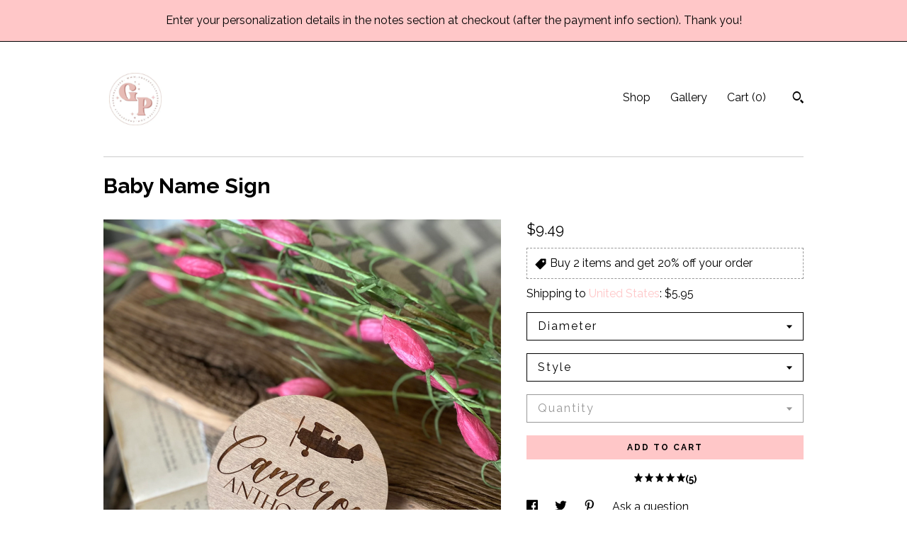

--- FILE ---
content_type: text/plain
request_url: https://www.google-analytics.com/j/collect?v=1&_v=j102&a=1277167008&t=pageview&_s=1&dl=https%3A%2F%2Fwww.gracefullypersonalized.com%2Flisting%2F551414980%2Fbaby-name-sign-baby-name-announcement&ul=en-us%40posix&dt=Baby%20Name%20Sign&sr=1280x720&vp=1280x720&_u=YEBAAAABAAAAACAAo~&jid=158401605&gjid=1803467612&cid=2068718020.1768355022&tid=UA-163566488-1&_gid=1728382280.1768355022&_r=1&_slc=1&gtm=45He61c1n71TG543Pv71538743za200zd71538743&gcd=13l3l3l3l1l1&dma=0&tag_exp=103116026~103200004~104527906~104528501~104684208~104684211~105391252~115938466~115938468~117041588~117091818&z=1661853175
body_size: -454
content:
2,cG-XSQMBFSZDJ